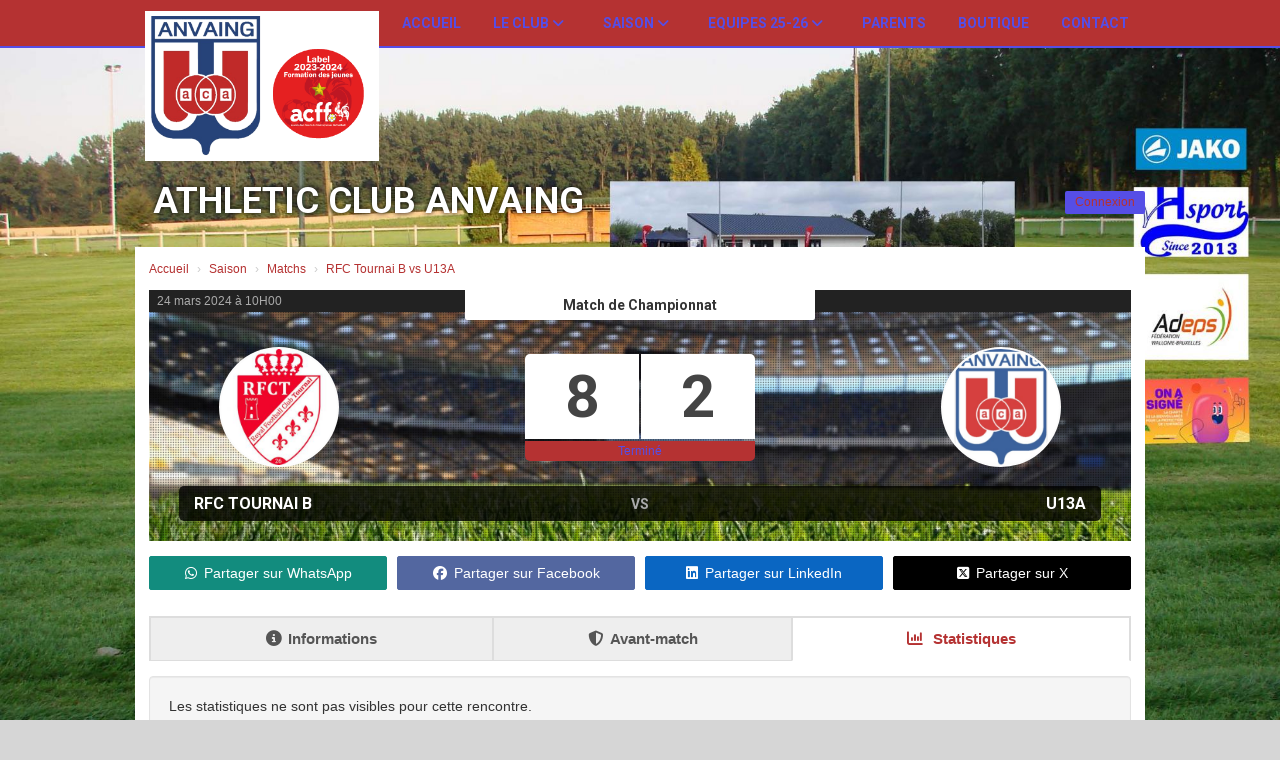

--- FILE ---
content_type: text/html; charset=UTF-8
request_url: https://athletic-club-anvaing.kalisport.com/matchs/apercu/1913/20240324-rfc-tournai-b?mode=full
body_size: 10847
content:
<!DOCTYPE html><html lang="fr" data-theme="light" data-theme-preference="system"><head><meta charset="UTF-8" /><title>RFC Tournai B vs U13A | AC ANVAING</title><meta name="description" content="ATHLETIC CLUB ANVAING - club de football
L'AC Anvaing est avant tout un club familial, où il fait bon se retrouver pour les entrainements et les jours de matches. Le club vise avant tout l'esprit d'équipe et le fair-play avant la compétition et les résultats.
L'AC Anvaing est le club de la région de Frasnes-lez-Anvaing pour la formation des jeunes. Une équipe de jeunes présente dans chaque catégorie d'âge jusqu'aux U17, ainsi queune U19, une P4 et une P2." /><meta name="keywords" content="football,ac anvaing, u6 ac anvaing, u7 ac anvaing, u8 ac anvaing, u9 ac anvaing, u10 ac anvaing, u11 ac anvaing, u12 ac anvaing, u13 ac anvaing, u14 ac anvaing, u15 ac anvaing, u16 ac anvaing, u17 ac anvaing, u19 ac anvaing, p4 ac anvaing, p2 ac anvaing, formation jeunes, stage football août, festivités ac anvaing, familial, esprit d'équipe, fair-play," /><meta name="robots" content="index, follow" /><link rel="apple-touch-icon-precomposed" href="/public/1675/upload/theme/kal-theme-apptouchicon.png" /><meta http-equiv="content-language" content="fr-BE" /><meta http-equiv="language" content="fr-BE" /><link rel="canonical" href="https://athletic-club-anvaing.kalisport.com/matchs/apercu/1913/20240324-rfc-tournai-b" /><meta name="theme-color" content="#B53232" /><meta http-equiv="theme-color" content="#B53232" /><meta name="twitter:card" content="summary_large_image"><meta name="twitter:title" content="RFC Tournai B vs U13A" /><meta name="twitter:description" content="ATHLETIC CLUB ANVAING - club de football
L'AC Anvaing est avant tout un club familial, où il fait bon se retrouver pour les entrainements et les jours de matches. Le club vise avant tout l'esprit d'équipe et le fair-play avant la compétition et les résultats.
L'AC Anvaing est le club de la région de Frasnes-lez-Anvaing pour la formation des jeunes. Une équipe de jeunes présente dans chaque catégorie d'âge jusqu'aux U17, ainsi queune U19, une P4 et une P2." /><meta name="twitter:image:src" content="https://athletic-club-anvaing.kalisport.com/public/1675/upload/images/clubs/logo-athletic-club-anvaing_1.png" /><meta name="twitter:domain" content="https://athletic-club-anvaing.kalisport.com"><meta property="og:site_name" content="AC ANVAING" /><meta property="og:locale" content="fr_FR" /><meta property="og:url" content="https://athletic-club-anvaing.kalisport.com/matchs/apercu/1913/20240324-rfc-tournai-b" /><meta property="og:type" content="website" /><meta property="og:title" content="RFC Tournai B vs U13A" /><meta property="og:description" content="ATHLETIC CLUB ANVAING - club de football
L'AC Anvaing est avant tout un club familial, où il fait bon se retrouver pour les entrainements et les jours de matches. Le club vise avant tout l'esprit d'équipe et le fair-play avant la compétition et les résultats.
L'AC Anvaing est le club de la région de Frasnes-lez-Anvaing pour la formation des jeunes. Une équipe de jeunes présente dans chaque catégorie d'âge jusqu'aux U17, ainsi queune U19, une P4 et une P2." /><meta property="og:image" content="https://athletic-club-anvaing.kalisport.com/public/1675/upload/images/clubs/logo-athletic-club-anvaing_1.png" /><meta property="og:image:url" content="https://athletic-club-anvaing.kalisport.com/public/1675/upload/images/clubs/logo-athletic-club-anvaing_1.png" /><meta property="op:markup_version" content="v1.0"><meta name="google-site-verification" content="kznOvVqwcllsHSCuj2d9QFQHOwXjyuWrUmq8atvM5s0" /><meta name="msvalidate.01" content="93A621CD2F5083CA72AE51BCD18886CD" /><link rel="alternate" type="application/rss+xml" href="https://athletic-club-anvaing.kalisport.com/rss/articles" title="Articles"><script type="application/ld+json">{
    "@context": "https://schema.org",
    "@graph": [
        {
            "@type": "Organization",
            "@id": "https://athletic-club-anvaing.kalisport.com#organization",
            "name": "ATHLETIC CLUB ANVAING",
            "description": "ATHLETIC CLUB ANVAING - club de football\r\nL'AC Anvaing est avant tout un club familial, où il fait bon se retrouver pour les entrainements et les jours de matches. Le club vise avant tout l'esprit d'équipe et le fair-play avant la compétition et les résultats.\r\nL'AC Anvaing est le club de la région de Frasnes-lez-Anvaing pour la formation des jeunes. Une équipe de jeunes présente dans chaque catégorie d'âge jusqu'aux U17, ainsi queune U19, une P4 et une P2.",
            "logo": "//athletic-club-anvaing.kalisport.com/public/1675/upload/theme/kal-theme-logo-header.png",
            "url": "https://athletic-club-anvaing.kalisport.com"
        },
        {
            "@type": "WebSite",
            "@id": "https://athletic-club-anvaing.kalisport.com#website",
            "url": "https://athletic-club-anvaing.kalisport.com",
            "name": "ATHLETIC CLUB ANVAING",
            "publisher": {
                "@id": "https://athletic-club-anvaing.kalisport.com#organization"
            }
        }
    ]
}</script><link rel="stylesheet" type="text/css" href="//athletic-club-anvaing.kalisport.com/css/font-face.php?20260110+13545" /><link rel="stylesheet" type="text/css" href="//cdn.kalisport.com/lib/bootstrap3/bootstrap.min.css?20260110+13545" /><link rel="stylesheet" type="text/css" href="//cdn.kalisport.com/lib/fontawesome/css/all.min.css?20260110+13545" /><link rel="stylesheet" type="text/css" href="//cdn.kalisport.com/css/weather-icons.min.css?20260110+13545" /><link rel="stylesheet" type="text/css" href="//cdn.kalisport.com/lib/owlcarousel/assets/owl.carousel.min.css?20260110+13545" /><link rel="stylesheet" type="text/css" href="//cdn.kalisport.com/lib/bxslider/jquery.bxslider.min.css?20260110+13545" /><link rel="stylesheet" type="text/css" href="//athletic-club-anvaing.kalisport.com/themes/cavaliers/css/gen.php?20260110+13545" /><link rel="stylesheet" type="text/css" href="//athletic-club-anvaing.kalisport.com/themes/cavaliers/css/front-office.php?20260110+13545" /><link rel="stylesheet" type="text/css" href="//cdn.kalisport.com/lib/lightbox/css/lightbox.min.css?20260110+13545" /><link rel="stylesheet" type="text/css" href="//cdn.kalisport.com/lib/justifiedGallery/justifiedGallery.min.css?20260110+13545" /><link rel="stylesheet" type="text/css" href="//cdn.kalisport.com/lib/chosen/chosen.min.css?20260110+13545" /><link rel="stylesheet" type="text/css" href="//cdn.kalisport.com/lib/datepicker/css/datepicker3.min.css?20260110+13545" /><link rel="stylesheet" type="text/css" href="//athletic-club-anvaing.kalisport.com/css/tarteaucitron_kalisport.php?20260110+13545" /><link rel="stylesheet" type="text/css" href="//cdn.kalisport.com/lib/bootstrap-sweetalert/dist/sweetalert.css?20260110+13545" /><noscript><div class="alert alert-danger no-round-corner no-margin">Votre navigateur ne supporte pas JavaScript et vous n'avez pas accès à toutes les fonctionnalités du site.<br /><strong>Veuillez vérifier que JavaScript est bien activé sur votre navigateur.</strong></div></noscript><script type="text/javascript">var KAL_RACINE_PATH = "/";var KAL_THEME_PATH = "themes/cavaliers/";var KAL_PLUGINS_MAJ_DATE = "20260110+13545";var KAL_CKEDITOR_CSS = "/themes/cavaliers/css/ckeditor.css?20260110+13545";var KAL_CKEDITOR_CONFIG = "/lib/ckeditor/config.js?20260110+13545";var KAL_DATATABLE_FRENCH_URL = "//cdn.kalisport.com/lib/datatables/French.json";var KAL_DATATABLE_SDOM = "<'header-container'l f><'row'<'col-sm-12'tr>><'footer-container'i p>";var KAL_IFRAMELY_APIKEY = "606302089c71717c7c3edb";var KAL_BLOCS_ENCARTPUB_SPEED = 4000;var KAL_BLOCS_ENCARTPUB_ANIMATION_SPEED = 1000;var KAL_BLOC_GAMELINE_AUTOPLAY = false;var SESSION_UTILISATEUR_ID = 0;</script><script type="text/javascript" src="//cdn.kalisport.com/lib/jquery.min.js?20260110+13545"  /></script><script type="text/javascript" src="//cdn.kalisport.com/lib/jquery-ui-1.11.4/jquery-ui.min.js"  /></script><script type="text/javascript" src="//cdn.kalisport.com/lib/bootstrap3/bootstrap.min.js?20260110+13545"  /></script><script type="text/javascript" src="//cdn.kalisport.com/lib/lightbox/js/lightbox.min.js?20260110+13545"  /></script><script type="text/javascript" src="//cdn.kalisport.com/lib/fullcalendar/dist/index.global.min.js?20260110+13545"  /></script><script type="text/javascript" src="//cdn.kalisport.com/lib/fullcalendar/packages/core/locales/fr.global.min.js?20260110+13545"  /></script><script type="text/javascript" src="//cdn.kalisport.com/lib/jshashtable/hashtable.min.js?20260110+13545"  /></script><script type="text/javascript" src="//cdn.kalisport.com/lib/jquery.numberformatter-1.2.4.min.js?20260110+13545"  /></script><script type="text/javascript" src="//cdn.kalisport.com/lib/owlcarousel/owl.carousel.min.js?20260110+13545"  /></script><script type="text/javascript" src="//cdn.kalisport.com/lib/jquery.pajinate.min.js?20260110+13545"  /></script><script type="text/javascript" src="//cdn.kalisport.com/lib/tarteaucitron/tarteaucitron.min.js?20260110+13545"  /></script><script type="text/javascript">
    $(document).ready(function(){
        $('.gameline').pajinate({
            items_per_page : 6
        });
    });

    var showEncarts = [];
    $(document).ready(function(){

      var carouselEncarts = '.owl-encarts';
      if( $(carouselEncarts).length > 0 ) {
        var maxItem   = 7;
        var bLoop     = true;
        var bAutoplay = true;
        
        var nbItem  = 0;
        $(carouselEncarts).each( function( index ) {
          var iTmp = $(this).find('.item').length;
          if(iTmp > nbItem) nbItem = iTmp;
        });

        if(nbItem < maxItem){
          maxItem   = nbItem;
          bLoop     = false;
          bAutoplay = false;
        }

        if( $(window).width() < 1000 ){
          bLoop     = true;
          bAutoplay = true;
        }

        $(carouselEncarts).on('initialized.owl.carousel',function(property){
            owlActiveEncarts();
        });

        $(carouselEncarts).owlCarousel({
            loop               : bLoop,
            nav                : false,
            dots               : false,
            autoplay           : bAutoplay,
            autoplayHoverPause : true,
            autoplayTimeout    : KAL_BLOCS_ENCARTPUB_SPEED,
            smartSpeed         : KAL_BLOCS_ENCARTPUB_ANIMATION_SPEED,
            margin             : 20,
            callbacks          : true,
            info               : true,
            responsiveClass    : true,
            responsive         : {
                0:{
                    items : 1
                },
                300:{
                    items : 2
                },
                600:{
                    items : 3
                },
                800:{
                    items : 4
                },
                1000:{
                    items : maxItem
                }
            }
        });

        $(carouselEncarts).on('changed.owl.carousel',function(property){
            owlActiveEncarts();
        });

        function owlActiveEncarts(){
            var hookBloc  = $(carouselEncarts).attr('data-hook');

            ctrlShowEncarts = [];

            $(carouselEncarts+' .owl-item.active').each( function( index ) {
                var eItem = $(this).find('.item');
                var id    = eItem.attr('data-id');
                var hook  = eItem.attr('data-hook');
                
                if(id != '' && hook != '' && isInView(this)){
                    if (typeof showEncarts[ hook ] === 'undefined'){
                        showEncarts[ hook ] = [];
                    }
    
                    ctrlShowEncarts[ id ] = true;
    
                    if (typeof showEncarts[ hook ][ id ] === 'undefined'){
                        // Appel AJAX
                        $.ajax({
                            url: KAL_RACINE_PATH + 'controller/partenaires/ajax.php?id=' + id + '&hook=' + hook
                        }).done(function() {
                            //console.log('Vue ++');
                        });
                    }
                }
            });

            showEncarts[ hookBloc ] = ctrlShowEncarts;
        }
      }

    });
    (function() {
      var po = document.createElement('script'); po.type = 'text/javascript'; po.async = true;
      po.src = 'https://apis.google.com/js/plusone.js?publisherid=115078143669127937148';
      var s = document.getElementsByTagName('script')[0]; s.parentNode.insertBefore(po, s);
    })();$('.carousel').carousel();
                    tarteaucitron.init({
                        //'privacyUrl': 'https://athletic-club-anvaing.kalisport.com/protection-des-donnees', /* Privacy policy url */
                        'bodyPosition': 'bottom', /* or top to bring it as first element for accessibility */

                        'hashtag': '#tarteaucitron', /* Open the panel with this hashtag */
                        'cookieName': 'rgpdKAL-1675-athletic-club-anvaing', /* Cookie name */
                    
                        'orientation': 'bottom', /* Banner position (top - bottom) */
                        
                        'groupServices': false, /* Group services by category */
                        'showDetailsOnClick': true, /* Click to expand the description */
                        'serviceDefaultState': 'wait', /* Default state (true - wait - false) */

                        'showAlertSmall': false, /* Show the small banner on bottom right */
                        'cookieslist': true, /* Show the cookie list */

                        'showIcon': false, /* Show cookie icon to manage cookies */
                        //'iconSrc': '', /* Optionnal: URL or base64 encoded image */
                        'iconPosition': 'BottomRight', /* Position of the icon between BottomRight, BottomLeft, TopRight and TopLeft */

                        'adblocker': false, /* Show a Warning if an adblocker is detected */

                        'DenyAllCta' : true, /* Show the deny all button */
                        'AcceptAllCta' : true, /* Show the accept all button when highPrivacy on */
                        'highPrivacy': true, /* Disable auto consent */
                        'alwaysNeedConsent': false, /* Ask the consent for 'Privacy by design' services */

                        'handleBrowserDNTRequest': true, /* If Do Not Track == 1, disallow all */
                    
                        'removeCredit': false, /* Remove credit link */
                        'moreInfoLink': true, /* Show more info link */
                        'useExternalCss': false, /* If false, the tarteaucitron.css file will be loaded */
                        'useExternalJs': false, /* If false, the tarteaucitron.js file will be loaded */
                    
                        'cookieDomain': '.athletic-club-anvaing.kalisport.com', /* Shared cookie for subdomain website */

                        'readmoreLink': 'https://athletic-club-anvaing.kalisport.com/protection-des-donnees', /* Change the default readmore link pointing to tarteaucitron.io */
                        
                        'mandatory': true, /* Show a message about mandatory cookies */
                        'mandatoryCta': true, /* Show the disabled accept button when mandatory on */
                    
                        //'customCloserId': '', /* Optional a11y: Custom element ID used to open the panel */

                        'googleConsentMode': false, /* Enable Google Consent Mode v2 for Google ads and GA4 */

                        'partnersList': false /* Details the number of partners on the popup and middle banner */
                    });
                </script></head><body id="body" class="fond" data-twttr-rendered="true" itemscope itemtype="http://schema.org/Blog" data-theme="cavaliers" data-srv="x094"><div id="scroll-top"></div><div id="website-container"><div id="wrap-menu"></div>
<div id="wrap-banner"></div>

<div id="wrap" class="container">
    <div id="header">
        <div class="nav">
            <ul id="menu">
                    <li class="h-font">
          <a 
                          href="https://athletic-club-anvaing.kalisport.com"
                        
                          >
                Accueil
                              </a>
            
                          </li>
                            <li class="h-font">
          <a 
                          href="https://athletic-club-anvaing.kalisport.com/le-club"
                        
                          >
                Le club
                <i class="fa fa-solid fa-angle-down"></i>              </a>
            
                              <ul>
                                                            <li>
                        <a 
                                                      href="https://athletic-club-anvaing.kalisport.com/qui-sommes-nous"
                                                
                                                  >
                          Qui sommes nous ?
                                                  </a>
                        
                                                </li>
                                                                                  <li>
                        <a 
                                                      href="https://athletic-club-anvaing.kalisport.com/organigramme"
                                                
                                                  >
                          Organigramme
                                                  </a>
                        
                                                </li>
                                                                                  <li>
                        <a 
                                                      href="https://athletic-club-anvaing.kalisport.com/partenaires"
                                                
                                                  >
                          Partenaires
                                                  </a>
                        
                                                </li>
                                                                                  <li>
                        <a 
                                                      href="https://athletic-club-anvaing.kalisport.com/sponsoring"
                                                
                                                  >
                          Comment nous soutenir
                                                  </a>
                        
                                                </li>
                                                        </ul>
                          </li>
                            <li class="h-font">
          <a 
                          href="https://athletic-club-anvaing.kalisport.com/saison"
                        
                          >
                Saison
                <i class="fa fa-solid fa-angle-down"></i>              </a>
            
                              <ul>
                                                            <li>
                        <a 
                                                      href="https://athletic-club-anvaing.kalisport.com/matchs"
                                                
                                                  >
                          Matchs
                                                  </a>
                        
                                                </li>
                                                                                  <li>
                        <a 
                                                      href="https://athletic-club-anvaing.kalisport.com/agenda"
                                                
                                                  >
                          Agenda
                                                  </a>
                        
                                                </li>
                                                                                  <li>
                        <a 
                                                      href="https://athletic-club-anvaing.kalisport.com/les-regles-de-jeu"
                                                
                                                  >
                          Les règles de jeu 2025-26
                                                  </a>
                        
                                                </li>
                                                        </ul>
                          </li>
                            <li class="h-font">
          <a 
                          href="https://athletic-club-anvaing.kalisport.com/equipes"
                        
                          >
                EQUIPES 25-26
                <i class="fa fa-solid fa-angle-down"></i>              </a>
            
                              <ul>
                                                            <li>
                        <a 
                                                      href="https://athletic-club-anvaing.kalisport.com/provinciale-2"
                                                
                                                  >
                          AC ANVAING P2
                                                  </a>
                        
                                                </li>
                                                                                  <li>
                        <a 
                                                      href="https://athletic-club-anvaing.kalisport.com/provinciale-4"
                                                
                                                  >
                          AC ANVAING P3
                                                  </a>
                        
                                                </li>
                                                                                  <li>
                        <a 
                                                      href="https://athletic-club-anvaing.kalisport.com/reserves"
                                                
                                                  >
                          Réserves
                                                  </a>
                        
                                                </li>
                                                                                  <li>
                        <a 
                                                      href="https://athletic-club-anvaing.kalisport.com/u19-2020-2021"
                                                
                                                  >
                          U19
                                                  </a>
                        
                                                </li>
                                                                                  <li>
                        <a 
                                                      href="https://athletic-club-anvaing.kalisport.com/u17"
                                                
                                                  >
                          U17
                                                  </a>
                        
                                                </li>
                                                                                  <li>
                        <a 
                                                      href="https://athletic-club-anvaing.kalisport.com/u15-1"
                                                
                                                  >
                          U15
                                                  </a>
                        
                                                </li>
                                                                                  <li>
                        <a 
                                                      href="https://athletic-club-anvaing.kalisport.com/u13"
                                                
                                                  >
                          U13A
                                                  </a>
                        
                                                </li>
                                                                                  <li>
                        <a 
                                                      href="https://athletic-club-anvaing.kalisport.com/u13-1"
                                                
                                                  >
                          U13B
                                                  </a>
                        
                                                </li>
                                                                                  <li>
                        <a 
                                                      href="https://athletic-club-anvaing.kalisport.com/wu13"
                                                
                                                  >
                          WU13
                                                  </a>
                        
                                                </li>
                                                                                  <li>
                        <a 
                                                      href="https://athletic-club-anvaing.kalisport.com/u12"
                                                
                                                  >
                          U12
                                                  </a>
                        
                                                </li>
                                                                                  <li>
                        <a 
                                                      href="https://athletic-club-anvaing.kalisport.com/u11"
                                                
                                                  >
                          U11A
                                                  </a>
                        
                                                </li>
                                                                                  <li>
                        <a 
                                                      href="https://athletic-club-anvaing.kalisport.com/u10"
                                                
                                                  >
                          U11B
                                                  </a>
                        
                                                </li>
                                                                                  <li>
                        <a 
                                                      href="https://athletic-club-anvaing.kalisport.com/u9"
                                                
                                                  >
                          U9
                                                  </a>
                        
                                                </li>
                                                                                  <li>
                        <a 
                                                      href="https://athletic-club-anvaing.kalisport.com/u9b"
                                                
                                                  >
                          U8
                                                  </a>
                        
                                                </li>
                                                                                  <li>
                        <a 
                                                      href="https://athletic-club-anvaing.kalisport.com/u7"
                                                
                                                  >
                          U7
                                                  </a>
                        
                                                </li>
                                                                                  <li>
                        <a 
                                                      href="https://athletic-club-anvaing.kalisport.com/u6"
                                                
                                                  >
                          U6
                                                  </a>
                        
                                                </li>
                                                        </ul>
                          </li>
                            <li class="h-font">
          <a 
                          href="https://athletic-club-anvaing.kalisport.com/parents"
                        
                          >
                Parents
                              </a>
            
                          </li>
                            <li class="h-font">
          <a 
                          href="https://athletic-club-anvaing.kalisport.com/boutique"
                        
                          >
                Boutique
                              </a>
            
                          </li>
                            <li class="h-font">
          <a 
                          href="https://athletic-club-anvaing.kalisport.com/contact"
                        
                          >
                Contact
                              </a>
            
                          </li>
                </ul>        </div>

                    <div class="logo">
                <a href="https://athletic-club-anvaing.kalisport.com" title="Page d'accueil">
                    <img src="/public/1675/upload/theme/kal-theme-logo-header.png" alt="Logo ATHLETIC CLUB ANVAING" />
                </a>
            </div>
        
                    <div class="user-connect text-right round-corner-small">
                                                            <a href="https://athletic-club-anvaing.kalisport.com/connexion">Connexion</a>
                                                                                        </div>
        
        <div class="title">
            <h1>
                ATHLETIC CLUB ANVAING            </h1>
        </div>
    </div>

    <div id="hook-pre-contenu"></div>

    

                
                
            <div id="page" class="">
            <div id="content" class="full">
        <div id="submenu-container">
                    <ol class="breadcrumb round-corner-small">
                                                            <li itemprop="itemListElement" itemscope itemtype="http://schema.org/ListItem">
                            <a href="https://athletic-club-anvaing.kalisport.com" itemprop="item">
                                <span itemprop="name">Accueil</span>
                            </a>
                        </li>
                                                                                <li itemprop="itemListElement" itemscope itemtype="http://schema.org/ListItem">
                            <a href="https://athletic-club-anvaing.kalisport.com/saison" itemprop="item">
                                <span itemprop="name">Saison</span>
                            </a>
                        </li>
                                                                                <li itemprop="itemListElement" itemscope itemtype="http://schema.org/ListItem">
                            <a href="https://athletic-club-anvaing.kalisport.com/matchs" itemprop="item">
                                <span itemprop="name">Matchs</span>
                            </a>
                        </li>
                                                                                <li itemprop="itemListElement" itemscope itemtype="http://schema.org/ListItem" class="active">
                            <a href="https://athletic-club-anvaing.kalisport.com/matchs/apercu/1913/20240324-rfc-tournai-b" itemprop="item">
                                <span itemprop="name">RFC Tournai B vs U13A</span>
                            </a>
                        </li>
                                                </ol>
            </div>
<div id="fiche-match">
    <div class="bg-custom bg-football">
        <div class="overlay">
            
                                
                                                                                                                
                                
                <script type="application/ld+json">
                {
                    "@context": "https://schema.org/",
                    "@type": "SportEvent",
                    "name": "RFC Tournai B - U13A",
                    "startDate": "2024-03-24T10:00+02:00",
                    "endDate": "2024-03-24",
                    "awayTeam": {
                        "@type": "SportTeam",
                        "name" : "U13A",
                        "sameAs" : "https://athletic-club-anvaing.kalisport.com/u13"
                    },
                    "homeTeam": {
                        "@type": "SportTeam",
                        "name" : "RFC Tournai B",
                        "sameAs" : "http://www.rfctournai.be/"
                    }
                }
                </script>
                

                <div id="infos-match">
                    <div class="date pull-left">
                                                                                    <time datetime="2024-03-24T10:00+02:00">24 mars 2024 à 10H00</time>
                                                                        </div>
                    <div class="lieu pull-right">
                                                                                                                                            <a data-toggle="tooltip" data-placement="bottom" title="">
                                
                            </a>
                                            </div>
                    <div class="type-match h-font round-bottom-corner-small">
                        Match de Championnat
                    </div>
                                    </div>

                <div id="resultat-match">

                                        <div id="logo-locaux">
                                                    <img class="logo-locaux rounded-circle" src="/public/1675/upload/images/clubs-adverses/logo-rfc-tournai.jpg" alt="U13A" />
                                            </div>

                    <div id="logo-visiteurs">
                                                    <img class="logo-visiteurs rounded-circle" src="/public/1675/upload/images/clubs/logo-athletic-club-anvaing_1-carre.png" alt="ATHLETIC CLUB ANVAING" />
                                            </div>

                                        <div class="score">
                        <h2>
                                                            <span>
                                                                                                                        8
                                                                                                            </span>

                                <span>
                                                                                                                        2
                                                                                                            </span>
                                                    </h2>

                        <div class="etat round-bottom-corner">
                                                            Terminé
                                                    </div>
                    </div>

                                        <h1 class="round-corner">
                        <span class="equipe-locaux">
                                                            <a href="http://www.rfctournai.be/" target="_blank">RFC Tournai B</a>
                                                    </span>
                        <span class="vs">
                            VS                        </span>
                        <span class="equipe-visiteurs">
                                                            <a href="https://athletic-club-anvaing.kalisport.com/u13" >U13A</a>
                                                    </span>
                    </h1>

                                                            
                    
                </div>

                    </div>
    </div>
</div>

    
                <div class="social-share panel margin-top">
        <div class="row">
        <div class="col-xs-3">
            <!-- WHATSAPP -->
            <a 
                class="btn btn-whatsapp round-corner-small block" 
                href="https://api.whatsapp.com/send?text=https://athletic-club-anvaing.kalisport.com/matchs/apercu/1913/20240324-rfc-tournai-b?mode=full"
                target="_blank"
            >
                <i class="fa fa-brands fa-whatsapp"></i>Partager sur WhatsApp
            </a>
        </div><!-- /.col -->
        <div class="col-xs-3">
            <!-- FACEBOOK -->
            <a 
                class="btn btn-facebook round-corner-small block" 
                href="https://www.facebook.com/sharer/sharer.php?u=https://athletic-club-anvaing.kalisport.com/matchs/apercu/1913/20240324-rfc-tournai-b?mode=full&fbrefresh=kalisport" 
                target="_blank"
            >
                <i class="fa fa-brands fa-facebook"></i>Partager sur Facebook
            </a>
        </div><!-- /.col -->
        <div class="col-xs-3">
            <!-- LINKEDIN -->
            <a 
                class="btn btn-linkedin round-corner-small block" 
                href="https://www.linkedin.com/sharing/share-offsite/?url=https://athletic-club-anvaing.kalisport.com/matchs/apercu/1913/20240324-rfc-tournai-b?mode=full" 
                target="_blank"
            >
                <i class="fa fa-brands fa-linkedin"></i>Partager sur LinkedIn
            </a>
        </div><!-- /.col -->
        <div class="col-xs-3">
            <!-- TWITTER -->
            <a 
                class="btn btn-twitter round-corner-small block" 
                href="https://x.com/intent/post/?url=https://athletic-club-anvaing.kalisport.com/matchs/apercu/1913/20240324-rfc-tournai-b?mode=full" 
                target="_blank"
            >
                <i class="fa fa-brands fa-square-x-twitter"></i>Partager sur X
            </a>
        </div><!-- /.col -->
    </div><!-- /.row -->
</div>    
    <div class="tab-container overflow p0 no-border mt15">
        
                                    
                                            
        <!-- Nav tabs -->
        <ul id="myTab" class="nav nav-tabs nav-justified hidden-print">
            <li >
                <a href="#infos" data-toggle="tab">
                    <i class="fa fa-solid fa-circle-info"></i>Informations
                </a>
            </li>
                            <li >
                    <a href="#avant-match" data-toggle="tab">
                        <i class="fa fa-solid fa-shield-halved"></i>Avant-match
                    </a>
                </li>
                                                    <li class="active">
                    <a href="#statistiques" data-toggle="tab">
                        <i class="fa fa-solid fa-chart-column"></i>
                                                    Statistiques
                                            </a>
                </li>
                    </ul>
        <!-- Tab panes -->
        <div id="myTabContent" class="tab-content">
            <div class="tab-pane " id="infos">
                <!-- INFORMATIONS -->
                


<div class="row">
    <div class="col-sm-6">

        <div class="panel panel-default">
            <div class="panel-heading">
                <h4>Date</h4>
            </div>
            <div class="panel-body pb0">

                                
                                    <div class="form-value">
                        <span class="str-label">
                                                            Jour du match
                                                    </span>
                                                    dimanche 24 mars
                                            </div>
                
                                <div class="form-value">
                    <span class="str-label">
                                                    Heure du match
                                            </span>
                                            10H00
                                    </div>
                            </div>
            <div class="panel-body">
                <div id="calendar"></div>

                
                    <script>
                        var title_match = "10:00";
                        var date_match = "2024-03-24T10:00:00";

                        var programme = [{title: title_match, start: date_match, textColor : '#FFF', color : '#5bc0de'}];

                        var calendar = "";

                        document.addEventListener('DOMContentLoaded', function() {
                            var calendarEl = document.getElementById("calendar");
                            calendar = new FullCalendar.Calendar(calendarEl, {
                                initialView: 'dayGridMonth',
                                themeSystem: 'bootstrap',
                                headerToolbar: {
                                    start: 'prev,next',
                                    center: 'title',
                                    end: 'dayGridMonth'
                                },
                                buttonText: {
                                    today: 'Aujourd\'hui',
                                    month: 'Mois',
                                    week: 'Semaine',
                                    day: 'Jour',
                                    list: 'Liste'
                                },
                                views: {
                                    dayGridMonth: {
                                        titleFormat: { year: 'numeric', month: 'long' },
                                        dayMaxEventRows: 3
                                    },
                                    dayGrid2weeks: {
                                        type: 'dayGrid',
                                        duration: { week: 2 },
                                        buttonText: '2 semaines'
                                    },
                                    dayGridWeek: {
                                        type: 'dayGrid',
                                        duration: { week: 1 },
                                        buttonText: 'Semaine'
                                    }
                                },
                                events: programme,
                                locale: "fr",
                                navLinks: false, // can click day/week names to navigate views
                                eventLimit: true, // allow "more" link when too many events
                                editable: false,
                                scrollTime: '08:00:00',
                                firstDay: 1,
                                monthNames: ['Janvier', 'Février', 'Mars', 'Avril', 'Mai', 'Juin', 'Juillet', 'Août', 'Septembre', 'Octobre', 'Novembre', 'Décembre'],
                                monthNamesShort: ['Jan', 'Fév', 'Mar', 'Avr', 'Mai', 'Jui', 'Juil', 'Aou', 'Sep', 'Oct', 'Nov', 'Déc'],
                                dayNames: ['Dimanche', 'Lundi', 'Mardi', 'Mercredi', 'Jeudi', 'Vendredi', 'Samedi'],
                                dayNamesShort: ['Dim', 'Lun', 'Mar', 'Mer', 'Jeu', 'Ven', 'Sam'],
                                columnFormat: {
                                    month: 'ddd',    // Mon
                                    week: 'ddd dd/MM', // Mon 7/9
                                    day: 'dddd dd/MM'  // Monday 7/9
                                },
                                titleFormat: { year: 'numeric', month: 'short', day: 'numeric' },
                                allDayText: "Toute la journée",
                                dayMaxEventRows: true, // for all non-TimeGrid views
                                expandRows: true
                            });

                            renderCalendar();
                        });

                        function renderCalendar() {
                            calendar.render();
                        }
                    </script>
                
            </div>
        </div>

    </div>
    <div class="col-sm-6">
        <div class="panel panel-default">
            <div class="panel-heading">
                <h4>Lieu</h4>
            </div>
            <div class="panel-body">
                                    <span class="block">Aucune information sur le lieu.</span>
                            </div>
                    </div>

    </div>
</div>

<div class="mt15">
    
    </div>


    <script>
        var updateMap = false
        $(document).ready(function() {

            $('a[href="#infos"][data-toggle="tab"]').on('shown.bs.tab', function (e) {
                //console.log("load #infos");

                // Reload Calendrier
                renderCalendar();

                if (
                    updateMap &&
                    typeof map !== 'undefined' && 
                    map
                ) {
                    map.updateSize(); // Reload carte
                }

                if (window.renderGPX) {
                    renderGPX();
                }
            });

        });
    </script>
            </div>

            <div class="tab-pane " id="avant-match">
                <!-- AVANT-MATCH -->

                                
                                                        


        
    
<div id="confrontations" class="row  mb15">
    <div id="logo-locaux" class="col-xs-3 text-right">
                    <img src="/public/1675/upload/images/clubs/logo-athletic-club-anvaing_1-carre.png" alt="ATHLETIC CLUB ANVAING" />
            </div>

    <div class="col-xs-6 text-center">
        <h1>
            <span>1</span>
            <small>vs</small>
            <span>2</span>
        </h1>
            </div>

    <div id="logo-visiteurs" class="col-xs-3 text-left">
        <img src="/public/1675/upload/images/clubs-adverses/logo-rfc-tournai.jpg" alt="RFC Tournai" />
    </div>
</div>

<table class="table table-striped table-sm table-bordered table-matchs matchsClubAdversaireList-44">
    <caption class="h-font no-border">
        Confrontations entre les 2 équipes depuis 2018-2019
    </caption>
    <thead class="hidden">
        <tr>
            <th class="text-center">Date</th>
            <th class="text-right">Locaux</th>
            <th class="text-center score">Score</th>
            <th class="text-left">Visiteurs</th>
            <th class="text-center">Compétition</th>
        </tr>
    </thead>
    <tbody>
                                                                        
                                                                        
                <tr>
                    <td class="text-left">
                        <span class="hidden">2024-03-24 10:00:00</span>
                        dim. 24 mars 2024
                    </td>
                    <td class="text-right">
                                                    <strong>RFC Tournai B</strong>
                        
                                                    <img class="logo-club home" src="/public/1675/upload/images/clubs-adverses/logo-rfc-tournai.jpg" />
                                            </td>
                    <td class="text-center score">
                        <a href="https://athletic-club-anvaing.kalisport.com/matchs/apercu/1913/20240324-rfc-tournai-b?mode=full" >
                        <span class="u-hover"><strong>8</strong>&nbsp;-&nbsp;2</span>

                        
                        </a>                    </td>
                    <td class="text-left">
                                                    <img class="logo-club away" src="/public/1675/upload/images/clubs/logo-athletic-club-anvaing_1-carre.png" />
                        
                                                    U13
                                            </td>
                    <td class="text-center">
                        <span class="label label-success">Champ.</span>
                                            </td>
                </tr>
                                                                
                                                                        
                <tr>
                    <td class="text-left">
                        <span class="hidden">2024-03-10 10:00:00</span>
                        dim. 10 mars 2024
                    </td>
                    <td class="text-right">
                                                    <strong>U13</strong>
                        
                                                    <img class="logo-club home" src="/public/1675/upload/images/clubs/logo-athletic-club-anvaing_1-carre.png" />
                                            </td>
                    <td class="text-center score">
                        <a href="https://athletic-club-anvaing.kalisport.com/matchs/apercu/1887/20240310-rfc-tournai-b?mode=full" >
                        <span class="u-hover"><strong>3</strong>&nbsp;-&nbsp;0</span>

                        
                        </a>                    </td>
                    <td class="text-left">
                                                    <img class="logo-club away" src="/public/1675/upload/images/clubs-adverses/logo-rfc-tournai.jpg" />
                        
                                                    RFC Tournai B
                                            </td>
                    <td class="text-center">
                        <span class="label label-success">Champ.</span>
                                            </td>
                </tr>
                                                                
                                                                        
                <tr>
                    <td class="text-left">
                        <span class="hidden">2023-08-27 10:00:00</span>
                        dim. 27 août 2023
                    </td>
                    <td class="text-right">
                                                    U13
                        
                                                    <img class="logo-club home" src="/public/1675/upload/images/clubs/logo-athletic-club-anvaing_1-carre.png" />
                                            </td>
                    <td class="text-center score">
                        <a href="https://athletic-club-anvaing.kalisport.com/matchs/apercu/1638/20230827-rfc-tournai-b?mode=full" >
                        <span class="u-hover">1&nbsp;-&nbsp;<strong>7</strong></span>

                        
                        </a>                    </td>
                    <td class="text-left">
                                                    <img class="logo-club away" src="/public/1675/upload/images/clubs-adverses/logo-rfc-tournai.jpg" />
                        
                                                    <strong>RFC Tournai B</strong>
                                            </td>
                    <td class="text-center">
                        <span class="label label-success">Champ.</span>
                                            </td>
                </tr>
                        </tbody>
</table>

                            </div>

            
                            <div class="tab-pane active" id="statistiques">
                    <!-- RESUME -->
                    
                                            <div class="well m0">Les statistiques ne sont pas visibles pour cette rencontre.</div>
                                    </div>
                    </div>
    </div>
                

                
            </div> <!-- END CONTENT -->

                    <div class="clearfix"></div>
    </div> <!-- END PAGE -->
</div> <!--  END WRAP -->

<div id="hook-post-contenu"></div>

<div id="footer">
    <div id="menu-footer">
        <div class="container">
            <ul>
                                                                                        <li>
                                <a class="h-font"
                                                                            href="https://athletic-club-anvaing.kalisport.com/plan-du-site"
                                    
                                                                    >
                                    Plan du site
                                </a>
                            </li>
                                                                                                <li>
                                <a class="h-font"
                                                                            href="https://athletic-club-anvaing.kalisport.com/mentions-legales"
                                    
                                                                    >
                                    Mentions Légales
                                </a>
                            </li>
                                                                                                <li>
                                <a class="h-font"
                                                                            href="https://athletic-club-anvaing.kalisport.com/protection-des-donnees"
                                    
                                                                    >
                                    Protection des données
                                </a>
                            </li>
                                                                                                <li>
                                <a class="h-font"
                                                                            href="#tarteaucitron"
                                    
                                                                    >
                                    Gestion des cookies
                                </a>
                            </li>
                                                                        </ul>
        </div>
    </div>

            <div id="social-footer">
            <div class="container">
                <p class="h-font">Retrouvez-nous sur les réseaux sociaux</p>
                <ul>
                                            <li>
                            <a href="https://www.facebook.com/search/top/?q=ac%20anvaing%20-%20matricule%207969" target="_blank" class="facebook" data-toggle="tooltip" data-placement="bottom" title="Facebook">
                                <i class="fa fa-brands fa-facebook"></i>Facebook
                            </a>
                        </li>
                                    </ul>
            </div>
        </div>
    </div>

    <div id="footer-logo">
        <div class="container">
                        <p class="h-font">ATHLETIC CLUB ANVAING</p>        </div>
    </div>

<div id="footer-signature" class="text-center">
    <div class="container row">
        <div class="col-xs-6 text-left">
            &copy; 2026 ATHLETIC CLUB ANVAING - Tous droits réservés
        </div>

                            <div class="col-xs-6 text-right">
                Propulsé par <a href="https://www.kalisport.com/kalisport/logiciel/football" target="_blank">Kalisport, solution tout-en-un pour club de football</a>
            </div>
            </div>
</div>
</div><!-- /#website-container --><div id="js-container" class="hidden"><script type="text/javascript" src="//cdn.kalisport.com/js/ajax-upload/custom.min.js?20260110+13545"  /></script><script type="text/javascript" src="//cdn.kalisport.com/lib/justifiedGallery/jquery.justifiedGallery.min.js?20260110+13545"  /></script><script type="text/javascript" src="//cdn.kalisport.com/lib/bxslider/jquery.bxslider.min.js?20260110+13545"  /></script><script type="text/javascript" src="//athletic-club-anvaing.kalisport.com/js/kalisport.min.js?20260110+13545"  /></script><script type="text/javascript" src="//cdn.kalisport.com/lib/chosen/chosen.jquery.min.js?20260110+13545"  /></script><script type="text/javascript" src="//cdn.kalisport.com/lib/datepicker/js/bootstrap-datepicker.min.js?20260110+13545"  /></script><script type="text/javascript" src="//cdn.kalisport.com/lib/datepicker/js/locales/bootstrap-datepicker.fr.js?20260110+13545"  /></script><script type="text/javascript" src="//cdn.kalisport.com/lib/bootstrap-sweetalert/dist/sweetalert.min.js?20260110+13545"  /></script><script type="text/javascript" src="//cdn.kalisport.com/js/sweetalert.kalisport.min.js?20260110+13545"  /></script><script type="text/javascript" src="//cdn.kalisport.com/lib/jquery.lazy/jquery.lazy.min.js?20260110+13545"  /></script><script type="text/javascript" src="//cdn.kalisport.com/lib/jquery.lazy/jquery.lazy.plugins.min.js?20260110+13545"  /></script><script type="text/javascript">$('.dropdown-toggle').dropdown();$('.js-gallery').justifiedGallery({ 'rowHeight': 152, 'captions': false, 'cssAnimation': true, 'fixedHeight': true });
    var pauseValue = parseInt(KAL_BLOCS_ENCARTPUB_SPEED) + parseInt(KAL_BLOCS_ENCARTPUB_ANIMATION_SPEED);
    $('.bxencarts').bxSlider({
        mode: 'fade',
        captions: false,
        auto: true,
        pause: pauseValue,
        autoControls: false,
        slideMargin: 0,
        pager: false,
        controls: false,
        autoHover: true,
        adaptiveHeight: true,
        onSlideAfter: function(currentSlide, totalSlides, currentSlideHtmlObject){
            ctrlShowEncarts = [];

            var id = $(currentSlide).attr('data-id');
            var hook = $(currentSlide).attr('data-hook');

            if(id != '' && hook != '' && isInView(this)){
                if (typeof showEncarts[ hook ] === 'undefined'){
                    showEncarts[ hook ] = [];
                }

                ctrlShowEncarts[ id ] = true;

                if ( typeof showEncarts[ hook ][ id ] === 'undefined' ){
                    // Appel AJAX
                    $.ajax({
                        url: KAL_RACINE_PATH + 'controller/partenaires/ajax.php?id=' + id + '&hook=' + hook
                    }).done(function() {
                        //console.log('Vue ++');
                    });
                }
            }

            showEncarts[ hook ] = ctrlShowEncarts;
        }
    });

    $('.pagevisuel-slider').bxSlider({
      mode: 'fade',
      captions: false,
      slideMargin: 0,
      pager: true,
      pagerCustom: '#pagevisuel-slider-pager',
      controls: true,
      adaptiveHeight: true,
      captions: true
    });
            $(document).ready(function () {
                // TOOLTIP - BOOTSTRAP
                $('body').tooltip({
                    selector: '[data-toggle=tooltip]',
                    container: 'body'
                });
            });
        
            // CHOSEN MULTI-SELECT
            $('.chosen-select').chosen({
                allow_single_deselect: true,
                enable_split_word_search: true,
                search_contains: true,
                placeholder_text_multiple: ' ',
                placeholder_text_single: ' ',
                no_results_text: 'Oups, aucun résultat pour '
            });
        
            $(function() {
                $('.datepicker').datepicker({
                    format: 'dd/mm/yyyy',
                    todayBtn: true,
                    language: 'fr',
                    autoclose: true,
                    todayHighlight: true,
                });
                
                $('.datepicker-birth').datepicker({
                    format: 'dd/mm/yyyy',
                    todayBtn: true,
                    language: 'fr',
                    autoclose: true,
                    todayHighlight: true,
                    endDate: '21/Jan/2026'
                });
            });
        
                $(function() {
                    $('.kll').Lazy({
                        effect: 'fadeIn',
                        effectTime: 60,
                        threshold: 500,
                        delay: 0,
                        afterLoad: function(element) {
                            var el = element instanceof jQuery ? element : $(element);
                            var owlItem = el.closest('.owl-item');
                            if (!owlItem.length) {
                                return;
                            }

                            // Check parent carousel
                            var owlCarousel = owlItem.closest('.owl-carousel');
                            if (!owlCarousel.length) {
                                return;
                            }

                            setTimeout(function() {
                                var api = owlCarousel.data('owl.carousel') || owlCarousel.data('owlCarousel') || owlCarousel.data('OwlCarousel');
                                if (api) {
                                    api.invalidate('height');
                                    api.invalidate('width');
                                    api.refresh();
                                } else {
                                    owlCarousel.trigger('invalidate.owl.carousel').trigger('refresh.owl.carousel');
                                }

                                // On vide la hauteur du premier slide
                                owlCarousel.find('.owl-stage-outer').css('height', '');
                            }, 100);
                        }
                    });
                });
            
                $(document).ready(function () {
                    $('form').submit(function () {
                        // Input
                        $(this).find('input[type=submit]').addClass('disabled');

                        // Button
                        $(this).find('button[type=submit]').addClass('disabled');
                        $(this).find('button[type=submit] .fa').addClass('fa-spinner fa-spin');
                        //
                        $(this).find('button[type=submit].btn-export').removeClass('disabled');
                        $(this).find('button[type=submit].btn-export .fa').removeClass('fa-spinner fa-spin');
                    });
                });
            
                    $(document).ready(function () {
                        $('form.secureForm #answerKa175p0rtFirstName').val('');
                        $('form.secureForm .btn-submit').attr('type', 'submit');
                    });
                
                function strstr(haystack, needle, bool) {
                    var pos = 0;
            
                    haystack += "";
                    pos = haystack.indexOf(needle); 
                    
                    if (pos == -1) {
                        return false;
                    } else {
                        if (bool) {
                            return haystack.substr(0, pos);
                        } else {
                            return haystack.slice(pos);
                        }
                    }
                }
            
                tarteaucitron.user.matomoId = 1815;
                tarteaucitron.user.matomoHost = '//piwik.alkante.com/';
                (tarteaucitron.job = tarteaucitron.job || []).push('matomo');
            </script></div></body></html>

--- FILE ---
content_type: text/css; charset=UTF-8
request_url: https://athletic-club-anvaing.kalisport.com/themes/cavaliers/css/gen.php?20260110+13545
body_size: 1360
content:
/** Load from cache **/@import url("//fonts.googleapis.com/css?family=Lato:300,400,300italic,400italic,700,900|Roboto:400,400i,700,700i");@import url("//cdn.kalisport.com/css/super-gen.css?20260110+13545");::selection{background-color:#B53232;color:#FFFFFF;}h1,h2,h3,h4,h5,h6,.h-font{font-family:'Roboto',sans-serif;font-weight:700;}#content #a-la-une .main{min-width:100%;margin-bottom:15px;}#content #a-la-une .main h1 a:hover,#content #a-la-une .main h2 a:hover{color:#B53232;}#content #a-la-une ul.liste-items{border-top:1px solid #DDD;}#content #a-la-une > ul.liste-items:first-child{border-top:0;}#content #a-la-une > ul.liste-items:first-child li:first-child > div{padding-top:0;}#content #a-la-une.liste .main .container{position:relative;width:auto;padding:0;}#content #a-la-une.liste .main .container{background:rgba(86,78,230,0.05);}#content #a-la-une.liste .main .cover{width:100%;display:block;border-bottom:3px solid #564EE6;height:auto;max-height:450px;overflow:hidden;text-align:center;padding:0;}#content #a-la-une.liste .main .cover img{max-height:100%;left:50%;margin-left:-100%;position:relative;width:auto;max-width:100%;}#content #a-la-une.liste .main .text{text-align:left;padding:8px;}#content #a-la-une.liste .main h1{background:none;}#content #a-la-une.liste .main h1 a{color:#B53232;text-transform:none;display:block;line-height:1;margin-bottom:5px;}#content #a-la-une.liste .main .meta,#content #a-la-une.liste .main .meta time{font-size:11px;color:#666;}#content #a-la-une.vignettes .container{position:relative;width:auto;padding:0;}#content #a-la-une.vignettes .container,#content #a-la-une.vignettes .row.bloc > div > div{background:rgba(86,78,230,0.05);}#content #a-la-une.vignettes .cover{width:100%;display:block;border-bottom:3px solid #564EE6;height:auto;max-height:450px;overflow:hidden;text-align:center;padding:0;}#content #a-la-une.vignettes .cover img{max-height:100%;left:50%;margin-left:-100%;position:relative;width:auto;max-width:100%;}#content #a-la-une.vignettes .text{text-align:left;padding:8px;}#content #a-la-une.vignettes .main h1{background:none;}#content #a-la-une.vignettes .main h1 a{color:#B53232;text-transform:none;display:block;line-height:1;margin-bottom:5px;}#content #a-la-une.vignettes .meta,#content #a-la-une.vignettes .meta time{font-size:11px;color:#666;}#content #a-la-une.vignettes .row.bloc > div{margin-bottom:12px;}#content #a-la-une.vignettes .row.bloc > div .cover{height:130px;}#content #a-la-une.vignettes .row.bloc > div .text h2,#content #a-la-une .row.bloc > div .text h2 a{color:#B53232;font-size:20px;line-height:22px;margin-bottom:5px;}#content #a-la-une.diaporama .carousel{margin-bottom:8px;}#content #a-la-une.diaporama .carousel .image-container{background-size:cover;background-position:center;height:450px;}#content #a-la-une.diaporama .carousel-caption h2,#content #a-la-une.diaporama .carousel-caption h2 a{color:#B53232;}#content #a-la-une.diaporama .carousel-caption h2 a{background:#564EE6;}#content #a-la-une.diaporama .carousel + #all-news{margin-top:30px;}#all-news{border-top:1px solid #EEE;margin-top:15px;}#all-news .btn{display:inline-block;margin-top:-20px;}dl#infos-equipe{margin-bottom:0;}dl#infos-equipe dt{font-size:18px;}dl#infos-equipe dd{margin-bottom:10px;}dl#infos-equipe dd:last-child{margin-bottom:0;}#content .item-joueur-equipe > div{height:100px;background:#FFF;border:1px solid #DDD;overflow:hidden;margin:6px 0 10px 0;}#content .item-joueur-equipe > div .photo{height:100px;overflow:hidden;text-align:center;background:#EEE;background-position:top center;background-size:cover;background-repeat:no-repeat;}#content .item-joueur-equipe > div .photo a{display:block;height:100%;cursor:pointer;}#content .item-joueur-equipe > div .joueur{padding:8px 10px;}#content .item-joueur-equipe > div .joueur .infos{font-size:12px;line-height:1.4;}#content .item-joueur-equipe > div .joueur .infos a{display:block;cursor:pointer;color:#333;}#content .item-joueur-equipe > div .joueur .infos .nom,#content .item-joueur-equipe > div .joueur .infos .prenom{font-size:16px;line-height:1em;display:block;}#content .item-joueur-equipe > div .joueur .infos .nom{margin-bottom:5px;}#content .item-joueur-equipe > div .lien-fiche{width:53%;position:absolute;bottom:0px;font-size:12px;background:#666;text-align:center;}#content .item-joueur-equipe > div .lien-fiche a{cursor:pointer;display:block;color:#FFF;padding:4px;}ul.categories li{background:rgba(181,50,50,0.9);margin-right:2px;}ul.categories li:nth-child(2){background:rgba(181,50,50,0.8);}ul.categories li:nth-child(3){background:rgba(181,50,50,0.7);}ul.categories li:nth-child(4){background:rgba(181,50,50,0.6);}ul.categories li:nth-child(5){background:rgba(181,50,50,0.5);}#content .social-share{position:relative;border:0;font-size:13px;}#content .social-share .row{margin-left:-5px;margin-right:-5px;}#content .social-share .row > div{padding-left:5px;padding-right:5px;}#fiche-match .bg-custom,#fiche-evenement .bg-custom{}#fiche-match .overlay,#fiche-evenement .overlay{background:url("../../../assets/img/bg/bg-fiche-match-layer.png") 0px -2px;background-size:15px;}#boutique-slider-container .owl-controls{border-top-color:#564EE6;}#boutique-slider-container .owl-dots,.boutique-grid .categorie-item .product-details h2{background:#564EE6;}.boutique-grid .categorie-item .product-details h2,.boutique-grid .categorie-item .product-details h2 a{color:#FFFFFF;}